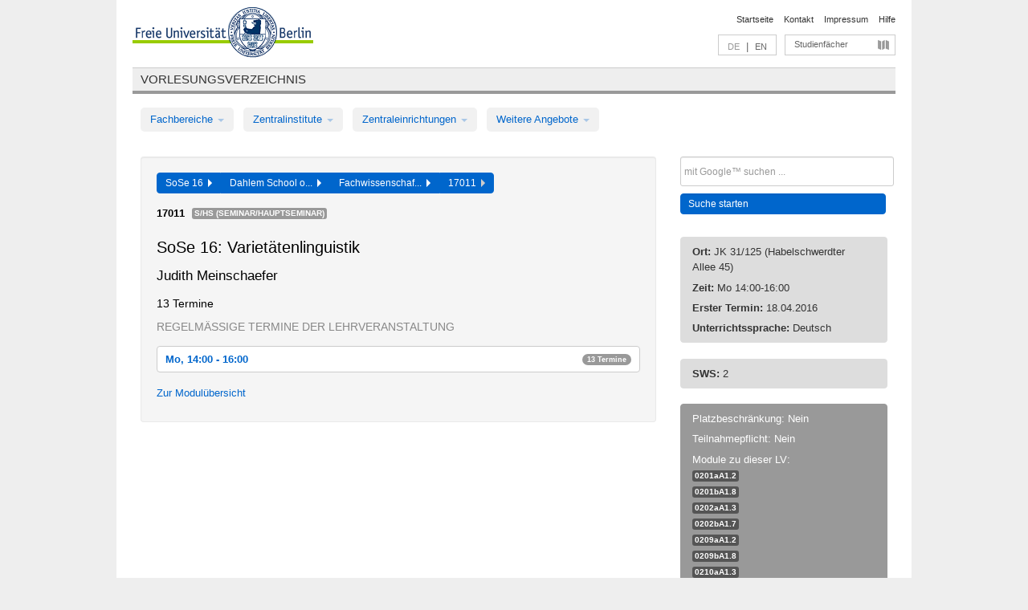

--- FILE ---
content_type: text/html
request_url: https://archiv.vv.fu-berlin.de/ss16/de/lv/0209a_m38/297346/56006/
body_size: 9264
content:
<!DOCTYPE html>
<html lang="de">
  <head>
    <meta http-equiv="X-UA-Compatible" content="IE=9"/>
    <meta charset="UTF-8"/>
    <title>Vorlesungsverzeichnis</title>
    <meta name="description" content=""/>
    <meta name="author" content=""/>

    <!-- Le HTML5 shim, for IE6-8 support of HTML elements -->
    <!--[if lt IE 9]>
        <script src="/ss16/javascripts/html5shim/html5.js" type="text/javascript"></script>        <![endif]-->
    <script src="/ss16/javascripts/bootstrap/jquery.js" type="text/javascript"></script>    <script src="/ss16/javascripts/rails.js" type="text/javascript"></script>    <script src="/ss16/addons/fancybox/jquery.fancybox-1.3.4.pack.js" type="text/javascript"></script>

        <link href="/ss16/stylesheets/yaml/base.css" media="" rel="stylesheet" type="text/css" />

        <link href="/ss16/stylesheets/style.css" media="" rel="stylesheet" type="text/css" />
        <link href="/ss16/stylesheets/bootstrap/bootstrap.css" media="" rel="stylesheet" type="text/css" />

        <link href="/ss16/addons/fancybox/jquery.fancybox-1.3.4.css" media="screen" rel="stylesheet" type="text/css" />
        <!--[if lte IE 7]>
            <link href="/ss16/stylesheets/yaml/iehacks.css" media="" rel="stylesheet" type="text/css" />
            <link href="/ss16/stylesheets/patches/patch.css" media="" rel="stylesheet" type="text/css" />
            <![endif]-->
  </head>

  <body>

    <div class="page_margins">
      <div class="page">

        <!-- header begin -->
        <div id="header">
          <a accesskey="O" name="seitenanfang" id="seitenanfang"></a>
          <a href="http://www.fu-berlin.de/" accesskey=="H" id="fu_logo" title="Logo der Freien Universität Berlin"><img alt="Logo der Freien Universität Berlin" src="/ss16/images/fu_logo.gif" /></a>          <h1 class="hideme">Freie Universität Berlin</h1>

          <hr class="hideme" />

          <div id="topnav">
            <a class="skip" title="skip link" href="#content"><span class="translation_missing" title="translation missing: de.jump_to_content">Jump To Content</span></a><span class="hideme">.</span>
            <h2 class="hideme"><span class="translation_missing" title="translation missing: de.service_nav">Service Nav</span></h2>
            <ul>
              <li><a href="http://www.fu-berlin.de/" title="Zur Startseite von - Freie Universität Berlin">Startseite</a></li>
              <li><a href="http://www.fu-berlin.de/service/vv_doku/kontakt/index.html" title="">Kontakt</a></li>
              <li><a href="http://www.fu-berlin.de/redaktion/impressum/index.html" title="Impressum gem. § 5 Telemediengesetz (TMG)">Impressum</a></li>
              <li><a href="http://www.fu-berlin.de/service/vv_doku/index.html" title="Hinweise zur Benutzung des Vorlesungsverzeichnisses">Hilfe</a></li>
            </ul>
          </div>

          <div id="services">
            <div id="languages">
              <span class="lang_link_active" lang="de" title="Diese Seite ist die deutschsprachige Version">DE</span>
              &nbsp;|&nbsp;
              <a href="/ss16/en/lv/0209a_m38/297346/56006" class="lang_link" title="English version of this page">EN</a>            </div>

            <div id="service_menue">
              <a id="service_menue_link" href="#service_menu_content" title="Alle Studienfächer">Studienfächer</a>
            </div>

          </div>

        </div>
        <!-- header end -->

        <!-- main navigation begin -->
        <!-- main navigation begin -->
<div class="identity_text identity_text_border_bottom">
  <h2>
    <a href="http://www.fu-berlin.de/vv" title="Startseite">Vorlesungsverzeichnis</a>  </h2>
</div>
<ul id="main_menu" class="nav nav-pills">
    <li class="dropdown">
      <a class="dropdown-toggle" data-toggle="dropdown" href="#">
          Fachbereiche          <b class="caret"></b>
        </a>
      <ul class="non_js">
          <li><a href="/ss16/de/999999">Allgemeine Berufsvorbereitung</a></li>          <li><a href="/ss16/de/210000">Biologie, Chemie, Pharmazie</a></li>          <li><a href="/ss16/de/125006">Dahlem School of Education (Zentrum für Lehrerbildung)</a></li>          <li><a href="/ss16/de/120000">Erziehungswissenschaft und Psychologie</a></li>          <li><a href="/ss16/de/240000">Geowissenschaften</a></li>          <li><a href="/ss16/de/130000">Geschichts- und Kulturwissenschaften</a></li>          <li><a href="/ss16/de/190000">Mathematik und Informatik</a></li>          <li><a href="/ss16/de/160000">Philosophie und Geisteswissenschaften</a></li>          <li><a href="/ss16/de/200000">Physik</a></li>          <li><a href="/ss16/de/150000">Politik- und Sozialwissenschaften</a></li>          <li><a href="/ss16/de/90000">Rechtswissenschaft</a></li>          <li><a href="/ss16/de/80000">Veterinärmedizin</a></li>          <li><a href="/ss16/de/100000">Wirtschaftswissenschaft</a></li>      </ul>
    </li>
    <li class="dropdown">
      <a class="dropdown-toggle" data-toggle="dropdown" href="#">
          Zentralinstitute          <b class="caret"></b>
        </a>
      <ul class="non_js">
          <li><a href="/ss16/de/320000">John-F.-Kennedy-Institut für Nordamerikastudien</a></li>          <li><a href="/ss16/de/330000">Lateinamerika-Institut</a></li>          <li><a href="/ss16/de/310000">Osteuropa-Institut</a></li>          <li><a href="/ss16/de/340000">ZI Dahlem School of Education</a></li>      </ul>
    </li>
    <li class="dropdown">
      <a class="dropdown-toggle" data-toggle="dropdown" href="#">
          Zentraleinrichtungen          <b class="caret"></b>
        </a>
      <ul class="non_js">
          <li><a href="/ss16/de/530000">Margherita-von-Brentano-Zentrum (MvBZ)</a></li>          <li><a href="/ss16/de/540000">Sprachenzentrum</a></li>          <li><a href="/ss16/de/520000">Studienberatung und Psychologische Beratung</a></li>          <li><a href="/ss16/de/400000">ZEDAT / UB</a></li>      </ul>
    </li>
    <li class="dropdown">
      <a class="dropdown-toggle" data-toggle="dropdown" href="#">
          Weitere Angebote          <b class="caret"></b>
        </a>
      <ul class="non_js">
          <li><a href="/ss16/de/950210">Career Service</a></li>          <li><a href="/ss16/de/555555">Einführungs- und Orientierungsstudium Eins@FU</a></li>          <li><a href="/ss16/de/560000">Offener Hörsaal</a></li>          <li><a href="/ss16/de/400001">Zentrum Jüdische Studien</a></li>      </ul>
    </li>
</ul>
<script type="text/javascript">
  $('#main_menu .dropdown ul').removeClass('non_js').addClass('dropdown-menu');
</script>
<!-- main navigation end -->
        <!-- main navigation end -->
        <noscript>
          <p class="alert alert-error error">Für die korrekte Darstellung der interaktiven Elemente dieser Seite aktivieren Sie bitte JavaScript!</p>
        </noscript>

        <div id="main" class="page_raster_10_off">
          <div class="subcolumns margin_top margin_bottom" style="overflow: visible">
            <div class="c70l">
  <div id="main_content" class="subc padding_top padding_right padding_bottom padding_left">

    <div class="well course">

      <div class="app_path btn-toolbar" style="margin-bottom: 9px">
        <div class="btn-group">
          <a href="/ss16/de" class="btn vv_tooltip" title="Sommersemester 2016 ausgewählt">SoSe 16&nbsp;&nbsp;<div class="arrow"></div></a>          <a href="/ss16/de/125006" class="btn vv_tooltip" title="Dahlem School of Education (Zentrum für Lehrerbildung) ausgewählt">Dahlem School o...&nbsp;&nbsp;<div class="arrow"></div></a>          <a href="/ss16/de/module/0209a_m38" class="btn vv_tooltip" title="Fachwissenschaft und Fachdidaktik Italienisch (Fach 1) ausgewählt">Fachwissenschaf...&nbsp;&nbsp;<div class="arrow"></div></a>          <span class="btn vv_tooltip this_site" title="Lehrveranstaltung ausgewählt">17011&nbsp;&nbsp;<div class="arrow"></div></span>        </div>
      </div>

      <div class="label_container">
        <b>
          17011        </b>
        <span class="category label label-info vv_tooltip" title="">
          S/HS (Seminar/Hauptseminar)        </span>
      </div>

      <h1>SoSe 16: Varietätenlinguistik</h1>
      <h2 class="instructor_name">
        Judith Meinschaefer       </h2>

      <div class="courses">



        <h3>13 Termine</h3>
        <div class="series">




          <p class="series_name">Regelmäßige Termine der Lehrveranstaltung</p>

          <!-- Terminserie 1 -->

          <div class="accordion appointments">
            <div class="accordion-group">
              <div class="accordion-heading">
                <a class="accordion-toggle" href="#collapse_1173296" data-toggle="collapse">
                  Mo, 14:00 - 16:00                  <span class="badge badge-info">13 Termine</span>
                </a>
              </div>
              <div id="collapse_1173296" class="accordion-body">
                <div class="accordion-inner">

                  <span id="link_to_details_1173296" class="link_to_details">
                    <b class="course_date_time">
                      Mo, 18.04.2016 14:00 - 16:00                    </b>
                        <div id="appointment_details_1173296">
          <div class="appointment_details_container">

          <div class="appointment_details_column">
            <p>
              <b>
                Dozenten:
                <br>
              </b>
                  Univ.-Prof. Judith Meinschaefer                  <small class="phone_portal">
                        <a href="https://portal.zedat.fu-berlin.de/voip/voipPortal/phonebook/search.php?start=0&amp;max=10&amp;search=Judith%20Meinschaefer" target="_blank" class="vv_details_tooltip" title="Nach Dozentennamen im ZEDAT Telefon-Portal suchen"><i id="lookup_user" class="icon-user"></i></a>
                  </small>
                              </p>
          </div>
          <div class="appointment_details_column">
            <p>
              <b>
                Räume:
                <br>
              </b>
                  JK 31/125 (Habelschwerdter Allee 45)                              </p>
          </div>
    </div>
        <i id="link_close_details_1173296" class="icon-minus-sign link_mimic" title="Weniger Informationen"></i>
        <script type="text/javascript">
            $(document).ready(function () {
                $("#link_close_details_1173296").click(function (event) {
                    event.stopImmediatePropagation();
                    $("#link_to_details_1173296").removeClass("details_selected clearfix");
                    $('#appointment_details_1173296').children('.appointment_details_container').hide();
                    $("#link_close_details_1173296").hide();
                    $("#plus_sign_1173296").show();
                });
                $("#link_close_details_1173296").hide();
            })
        </script>
    <script type="text/javascript">
        $(document).ready(function () {
            $('.vv_details_tooltip').tooltip();
        })
    </script>

    </div>
    <i id="plus_sign_1173296" class="icon-plus-sign"></i>
    <script type="text/javascript">
        $(document).ready(function() {
            $('.appointment_details_container').hide();
        });
        $("#link_to_details_1173296").click(function() {
            $('#appointment_details_1173296').children('.appointment_details_container').show();
            $('#link_to_details_1173296').addClass('details_selected clearfix');
            $('#plus_sign_1173296').hide();
            $("#link_close_details_1173296").show();
        });
    </script>
                  </span>





                  <span id="link_to_details_1173297" class="link_to_details">
                    <b class="course_date_time">
                      Mo, 25.04.2016 14:00 - 16:00                    </b>
                        <div id="appointment_details_1173297">
          <div class="appointment_details_container">

          <div class="appointment_details_column">
            <p>
              <b>
                Dozenten:
                <br>
              </b>
                  Univ.-Prof. Judith Meinschaefer                  <small class="phone_portal">
                        <a href="https://portal.zedat.fu-berlin.de/voip/voipPortal/phonebook/search.php?start=0&amp;max=10&amp;search=Judith%20Meinschaefer" target="_blank" class="vv_details_tooltip" title="Nach Dozentennamen im ZEDAT Telefon-Portal suchen"><i id="lookup_user" class="icon-user"></i></a>
                  </small>
                              </p>
          </div>
          <div class="appointment_details_column">
            <p>
              <b>
                Räume:
                <br>
              </b>
                  JK 31/125 (Habelschwerdter Allee 45)                              </p>
          </div>
    </div>
        <i id="link_close_details_1173297" class="icon-minus-sign link_mimic" title="Weniger Informationen"></i>
        <script type="text/javascript">
            $(document).ready(function () {
                $("#link_close_details_1173297").click(function (event) {
                    event.stopImmediatePropagation();
                    $("#link_to_details_1173297").removeClass("details_selected clearfix");
                    $('#appointment_details_1173297').children('.appointment_details_container').hide();
                    $("#link_close_details_1173297").hide();
                    $("#plus_sign_1173297").show();
                });
                $("#link_close_details_1173297").hide();
            })
        </script>
    <script type="text/javascript">
        $(document).ready(function () {
            $('.vv_details_tooltip').tooltip();
        })
    </script>

    </div>
    <i id="plus_sign_1173297" class="icon-plus-sign"></i>
    <script type="text/javascript">
        $(document).ready(function() {
            $('.appointment_details_container').hide();
        });
        $("#link_to_details_1173297").click(function() {
            $('#appointment_details_1173297').children('.appointment_details_container').show();
            $('#link_to_details_1173297').addClass('details_selected clearfix');
            $('#plus_sign_1173297').hide();
            $("#link_close_details_1173297").show();
        });
    </script>
                  </span>





                  <span id="link_to_details_1173298" class="link_to_details">
                    <b class="course_date_time">
                      Mo, 02.05.2016 14:00 - 16:00                    </b>
                        <div id="appointment_details_1173298">
          <div class="appointment_details_container">

          <div class="appointment_details_column">
            <p>
              <b>
                Dozenten:
                <br>
              </b>
                  Univ.-Prof. Judith Meinschaefer                  <small class="phone_portal">
                        <a href="https://portal.zedat.fu-berlin.de/voip/voipPortal/phonebook/search.php?start=0&amp;max=10&amp;search=Judith%20Meinschaefer" target="_blank" class="vv_details_tooltip" title="Nach Dozentennamen im ZEDAT Telefon-Portal suchen"><i id="lookup_user" class="icon-user"></i></a>
                  </small>
                              </p>
          </div>
          <div class="appointment_details_column">
            <p>
              <b>
                Räume:
                <br>
              </b>
                  JK 31/125 (Habelschwerdter Allee 45)                              </p>
          </div>
    </div>
        <i id="link_close_details_1173298" class="icon-minus-sign link_mimic" title="Weniger Informationen"></i>
        <script type="text/javascript">
            $(document).ready(function () {
                $("#link_close_details_1173298").click(function (event) {
                    event.stopImmediatePropagation();
                    $("#link_to_details_1173298").removeClass("details_selected clearfix");
                    $('#appointment_details_1173298').children('.appointment_details_container').hide();
                    $("#link_close_details_1173298").hide();
                    $("#plus_sign_1173298").show();
                });
                $("#link_close_details_1173298").hide();
            })
        </script>
    <script type="text/javascript">
        $(document).ready(function () {
            $('.vv_details_tooltip').tooltip();
        })
    </script>

    </div>
    <i id="plus_sign_1173298" class="icon-plus-sign"></i>
    <script type="text/javascript">
        $(document).ready(function() {
            $('.appointment_details_container').hide();
        });
        $("#link_to_details_1173298").click(function() {
            $('#appointment_details_1173298').children('.appointment_details_container').show();
            $('#link_to_details_1173298').addClass('details_selected clearfix');
            $('#plus_sign_1173298').hide();
            $("#link_close_details_1173298").show();
        });
    </script>
                  </span>





                  <span id="link_to_details_1173299" class="link_to_details">
                    <b class="course_date_time">
                      Mo, 09.05.2016 14:00 - 16:00                    </b>
                        <div id="appointment_details_1173299">
          <div class="appointment_details_container">

          <div class="appointment_details_column">
            <p>
              <b>
                Dozenten:
                <br>
              </b>
                  Univ.-Prof. Judith Meinschaefer                  <small class="phone_portal">
                        <a href="https://portal.zedat.fu-berlin.de/voip/voipPortal/phonebook/search.php?start=0&amp;max=10&amp;search=Judith%20Meinschaefer" target="_blank" class="vv_details_tooltip" title="Nach Dozentennamen im ZEDAT Telefon-Portal suchen"><i id="lookup_user" class="icon-user"></i></a>
                  </small>
                              </p>
          </div>
          <div class="appointment_details_column">
            <p>
              <b>
                Räume:
                <br>
              </b>
                  JK 31/125 (Habelschwerdter Allee 45)                              </p>
          </div>
    </div>
        <i id="link_close_details_1173299" class="icon-minus-sign link_mimic" title="Weniger Informationen"></i>
        <script type="text/javascript">
            $(document).ready(function () {
                $("#link_close_details_1173299").click(function (event) {
                    event.stopImmediatePropagation();
                    $("#link_to_details_1173299").removeClass("details_selected clearfix");
                    $('#appointment_details_1173299').children('.appointment_details_container').hide();
                    $("#link_close_details_1173299").hide();
                    $("#plus_sign_1173299").show();
                });
                $("#link_close_details_1173299").hide();
            })
        </script>
    <script type="text/javascript">
        $(document).ready(function () {
            $('.vv_details_tooltip').tooltip();
        })
    </script>

    </div>
    <i id="plus_sign_1173299" class="icon-plus-sign"></i>
    <script type="text/javascript">
        $(document).ready(function() {
            $('.appointment_details_container').hide();
        });
        $("#link_to_details_1173299").click(function() {
            $('#appointment_details_1173299').children('.appointment_details_container').show();
            $('#link_to_details_1173299').addClass('details_selected clearfix');
            $('#plus_sign_1173299').hide();
            $("#link_close_details_1173299").show();
        });
    </script>
                  </span>





                  <span id="link_to_details_1173300" class="link_to_details">
                    <b class="course_date_time">
                      Mo, 23.05.2016 14:00 - 16:00                    </b>
                        <div id="appointment_details_1173300">
          <div class="appointment_details_container">

          <div class="appointment_details_column">
            <p>
              <b>
                Dozenten:
                <br>
              </b>
                  Univ.-Prof. Judith Meinschaefer                  <small class="phone_portal">
                        <a href="https://portal.zedat.fu-berlin.de/voip/voipPortal/phonebook/search.php?start=0&amp;max=10&amp;search=Judith%20Meinschaefer" target="_blank" class="vv_details_tooltip" title="Nach Dozentennamen im ZEDAT Telefon-Portal suchen"><i id="lookup_user" class="icon-user"></i></a>
                  </small>
                              </p>
          </div>
          <div class="appointment_details_column">
            <p>
              <b>
                Räume:
                <br>
              </b>
                  JK 31/125 (Habelschwerdter Allee 45)                              </p>
          </div>
    </div>
        <i id="link_close_details_1173300" class="icon-minus-sign link_mimic" title="Weniger Informationen"></i>
        <script type="text/javascript">
            $(document).ready(function () {
                $("#link_close_details_1173300").click(function (event) {
                    event.stopImmediatePropagation();
                    $("#link_to_details_1173300").removeClass("details_selected clearfix");
                    $('#appointment_details_1173300').children('.appointment_details_container').hide();
                    $("#link_close_details_1173300").hide();
                    $("#plus_sign_1173300").show();
                });
                $("#link_close_details_1173300").hide();
            })
        </script>
    <script type="text/javascript">
        $(document).ready(function () {
            $('.vv_details_tooltip').tooltip();
        })
    </script>

    </div>
    <i id="plus_sign_1173300" class="icon-plus-sign"></i>
    <script type="text/javascript">
        $(document).ready(function() {
            $('.appointment_details_container').hide();
        });
        $("#link_to_details_1173300").click(function() {
            $('#appointment_details_1173300').children('.appointment_details_container').show();
            $('#link_to_details_1173300').addClass('details_selected clearfix');
            $('#plus_sign_1173300').hide();
            $("#link_close_details_1173300").show();
        });
    </script>
                  </span>





                  <span id="link_to_details_1173301" class="link_to_details">
                    <b class="course_date_time">
                      Mo, 30.05.2016 14:00 - 16:00                    </b>
                        <div id="appointment_details_1173301">
          <div class="appointment_details_container">

          <div class="appointment_details_column">
            <p>
              <b>
                Dozenten:
                <br>
              </b>
                  Univ.-Prof. Judith Meinschaefer                  <small class="phone_portal">
                        <a href="https://portal.zedat.fu-berlin.de/voip/voipPortal/phonebook/search.php?start=0&amp;max=10&amp;search=Judith%20Meinschaefer" target="_blank" class="vv_details_tooltip" title="Nach Dozentennamen im ZEDAT Telefon-Portal suchen"><i id="lookup_user" class="icon-user"></i></a>
                  </small>
                              </p>
          </div>
          <div class="appointment_details_column">
            <p>
              <b>
                Räume:
                <br>
              </b>
                  JK 31/125 (Habelschwerdter Allee 45)                              </p>
          </div>
    </div>
        <i id="link_close_details_1173301" class="icon-minus-sign link_mimic" title="Weniger Informationen"></i>
        <script type="text/javascript">
            $(document).ready(function () {
                $("#link_close_details_1173301").click(function (event) {
                    event.stopImmediatePropagation();
                    $("#link_to_details_1173301").removeClass("details_selected clearfix");
                    $('#appointment_details_1173301').children('.appointment_details_container').hide();
                    $("#link_close_details_1173301").hide();
                    $("#plus_sign_1173301").show();
                });
                $("#link_close_details_1173301").hide();
            })
        </script>
    <script type="text/javascript">
        $(document).ready(function () {
            $('.vv_details_tooltip').tooltip();
        })
    </script>

    </div>
    <i id="plus_sign_1173301" class="icon-plus-sign"></i>
    <script type="text/javascript">
        $(document).ready(function() {
            $('.appointment_details_container').hide();
        });
        $("#link_to_details_1173301").click(function() {
            $('#appointment_details_1173301').children('.appointment_details_container').show();
            $('#link_to_details_1173301').addClass('details_selected clearfix');
            $('#plus_sign_1173301').hide();
            $("#link_close_details_1173301").show();
        });
    </script>
                  </span>





                  <span id="link_to_details_1173302" class="link_to_details">
                    <b class="course_date_time">
                      Mo, 06.06.2016 14:00 - 16:00                    </b>
                        <div id="appointment_details_1173302">
          <div class="appointment_details_container">

          <div class="appointment_details_column">
            <p>
              <b>
                Dozenten:
                <br>
              </b>
                  Univ.-Prof. Judith Meinschaefer                  <small class="phone_portal">
                        <a href="https://portal.zedat.fu-berlin.de/voip/voipPortal/phonebook/search.php?start=0&amp;max=10&amp;search=Judith%20Meinschaefer" target="_blank" class="vv_details_tooltip" title="Nach Dozentennamen im ZEDAT Telefon-Portal suchen"><i id="lookup_user" class="icon-user"></i></a>
                  </small>
                              </p>
          </div>
          <div class="appointment_details_column">
            <p>
              <b>
                Räume:
                <br>
              </b>
                  JK 31/125 (Habelschwerdter Allee 45)                              </p>
          </div>
    </div>
        <i id="link_close_details_1173302" class="icon-minus-sign link_mimic" title="Weniger Informationen"></i>
        <script type="text/javascript">
            $(document).ready(function () {
                $("#link_close_details_1173302").click(function (event) {
                    event.stopImmediatePropagation();
                    $("#link_to_details_1173302").removeClass("details_selected clearfix");
                    $('#appointment_details_1173302').children('.appointment_details_container').hide();
                    $("#link_close_details_1173302").hide();
                    $("#plus_sign_1173302").show();
                });
                $("#link_close_details_1173302").hide();
            })
        </script>
    <script type="text/javascript">
        $(document).ready(function () {
            $('.vv_details_tooltip').tooltip();
        })
    </script>

    </div>
    <i id="plus_sign_1173302" class="icon-plus-sign"></i>
    <script type="text/javascript">
        $(document).ready(function() {
            $('.appointment_details_container').hide();
        });
        $("#link_to_details_1173302").click(function() {
            $('#appointment_details_1173302').children('.appointment_details_container').show();
            $('#link_to_details_1173302').addClass('details_selected clearfix');
            $('#plus_sign_1173302').hide();
            $("#link_close_details_1173302").show();
        });
    </script>
                  </span>





                  <span id="link_to_details_1173303" class="link_to_details">
                    <b class="course_date_time">
                      Mo, 13.06.2016 14:00 - 16:00                    </b>
                        <div id="appointment_details_1173303">
          <div class="appointment_details_container">

          <div class="appointment_details_column">
            <p>
              <b>
                Dozenten:
                <br>
              </b>
                  Univ.-Prof. Judith Meinschaefer                  <small class="phone_portal">
                        <a href="https://portal.zedat.fu-berlin.de/voip/voipPortal/phonebook/search.php?start=0&amp;max=10&amp;search=Judith%20Meinschaefer" target="_blank" class="vv_details_tooltip" title="Nach Dozentennamen im ZEDAT Telefon-Portal suchen"><i id="lookup_user" class="icon-user"></i></a>
                  </small>
                              </p>
          </div>
          <div class="appointment_details_column">
            <p>
              <b>
                Räume:
                <br>
              </b>
                  JK 31/125 (Habelschwerdter Allee 45)                              </p>
          </div>
    </div>
        <i id="link_close_details_1173303" class="icon-minus-sign link_mimic" title="Weniger Informationen"></i>
        <script type="text/javascript">
            $(document).ready(function () {
                $("#link_close_details_1173303").click(function (event) {
                    event.stopImmediatePropagation();
                    $("#link_to_details_1173303").removeClass("details_selected clearfix");
                    $('#appointment_details_1173303').children('.appointment_details_container').hide();
                    $("#link_close_details_1173303").hide();
                    $("#plus_sign_1173303").show();
                });
                $("#link_close_details_1173303").hide();
            })
        </script>
    <script type="text/javascript">
        $(document).ready(function () {
            $('.vv_details_tooltip').tooltip();
        })
    </script>

    </div>
    <i id="plus_sign_1173303" class="icon-plus-sign"></i>
    <script type="text/javascript">
        $(document).ready(function() {
            $('.appointment_details_container').hide();
        });
        $("#link_to_details_1173303").click(function() {
            $('#appointment_details_1173303').children('.appointment_details_container').show();
            $('#link_to_details_1173303').addClass('details_selected clearfix');
            $('#plus_sign_1173303').hide();
            $("#link_close_details_1173303").show();
        });
    </script>
                  </span>





                  <span id="link_to_details_1173304" class="link_to_details">
                    <b class="course_date_time">
                      Mo, 20.06.2016 14:00 - 16:00                    </b>
                        <div id="appointment_details_1173304">
          <div class="appointment_details_container">

          <div class="appointment_details_column">
            <p>
              <b>
                Dozenten:
                <br>
              </b>
                  Univ.-Prof. Judith Meinschaefer                  <small class="phone_portal">
                        <a href="https://portal.zedat.fu-berlin.de/voip/voipPortal/phonebook/search.php?start=0&amp;max=10&amp;search=Judith%20Meinschaefer" target="_blank" class="vv_details_tooltip" title="Nach Dozentennamen im ZEDAT Telefon-Portal suchen"><i id="lookup_user" class="icon-user"></i></a>
                  </small>
                              </p>
          </div>
          <div class="appointment_details_column">
            <p>
              <b>
                Räume:
                <br>
              </b>
                  JK 31/125 (Habelschwerdter Allee 45)                              </p>
          </div>
    </div>
        <i id="link_close_details_1173304" class="icon-minus-sign link_mimic" title="Weniger Informationen"></i>
        <script type="text/javascript">
            $(document).ready(function () {
                $("#link_close_details_1173304").click(function (event) {
                    event.stopImmediatePropagation();
                    $("#link_to_details_1173304").removeClass("details_selected clearfix");
                    $('#appointment_details_1173304').children('.appointment_details_container').hide();
                    $("#link_close_details_1173304").hide();
                    $("#plus_sign_1173304").show();
                });
                $("#link_close_details_1173304").hide();
            })
        </script>
    <script type="text/javascript">
        $(document).ready(function () {
            $('.vv_details_tooltip').tooltip();
        })
    </script>

    </div>
    <i id="plus_sign_1173304" class="icon-plus-sign"></i>
    <script type="text/javascript">
        $(document).ready(function() {
            $('.appointment_details_container').hide();
        });
        $("#link_to_details_1173304").click(function() {
            $('#appointment_details_1173304').children('.appointment_details_container').show();
            $('#link_to_details_1173304').addClass('details_selected clearfix');
            $('#plus_sign_1173304').hide();
            $("#link_close_details_1173304").show();
        });
    </script>
                  </span>





                  <span id="link_to_details_1173305" class="link_to_details">
                    <b class="course_date_time">
                      Mo, 27.06.2016 14:00 - 16:00                    </b>
                        <div id="appointment_details_1173305">
          <div class="appointment_details_container">

          <div class="appointment_details_column">
            <p>
              <b>
                Dozenten:
                <br>
              </b>
                  Univ.-Prof. Judith Meinschaefer                  <small class="phone_portal">
                        <a href="https://portal.zedat.fu-berlin.de/voip/voipPortal/phonebook/search.php?start=0&amp;max=10&amp;search=Judith%20Meinschaefer" target="_blank" class="vv_details_tooltip" title="Nach Dozentennamen im ZEDAT Telefon-Portal suchen"><i id="lookup_user" class="icon-user"></i></a>
                  </small>
                              </p>
          </div>
          <div class="appointment_details_column">
            <p>
              <b>
                Räume:
                <br>
              </b>
                  JK 31/125 (Habelschwerdter Allee 45)                              </p>
          </div>
    </div>
        <i id="link_close_details_1173305" class="icon-minus-sign link_mimic" title="Weniger Informationen"></i>
        <script type="text/javascript">
            $(document).ready(function () {
                $("#link_close_details_1173305").click(function (event) {
                    event.stopImmediatePropagation();
                    $("#link_to_details_1173305").removeClass("details_selected clearfix");
                    $('#appointment_details_1173305').children('.appointment_details_container').hide();
                    $("#link_close_details_1173305").hide();
                    $("#plus_sign_1173305").show();
                });
                $("#link_close_details_1173305").hide();
            })
        </script>
    <script type="text/javascript">
        $(document).ready(function () {
            $('.vv_details_tooltip').tooltip();
        })
    </script>

    </div>
    <i id="plus_sign_1173305" class="icon-plus-sign"></i>
    <script type="text/javascript">
        $(document).ready(function() {
            $('.appointment_details_container').hide();
        });
        $("#link_to_details_1173305").click(function() {
            $('#appointment_details_1173305').children('.appointment_details_container').show();
            $('#link_to_details_1173305').addClass('details_selected clearfix');
            $('#plus_sign_1173305').hide();
            $("#link_close_details_1173305").show();
        });
    </script>
                  </span>





                  <span id="link_to_details_1173306" class="link_to_details">
                    <b class="course_date_time">
                      Mo, 04.07.2016 14:00 - 16:00                    </b>
                        <div id="appointment_details_1173306">
          <div class="appointment_details_container">

          <div class="appointment_details_column">
            <p>
              <b>
                Dozenten:
                <br>
              </b>
                  Univ.-Prof. Judith Meinschaefer                  <small class="phone_portal">
                        <a href="https://portal.zedat.fu-berlin.de/voip/voipPortal/phonebook/search.php?start=0&amp;max=10&amp;search=Judith%20Meinschaefer" target="_blank" class="vv_details_tooltip" title="Nach Dozentennamen im ZEDAT Telefon-Portal suchen"><i id="lookup_user" class="icon-user"></i></a>
                  </small>
                              </p>
          </div>
          <div class="appointment_details_column">
            <p>
              <b>
                Räume:
                <br>
              </b>
                  JK 31/125 (Habelschwerdter Allee 45)                              </p>
          </div>
    </div>
        <i id="link_close_details_1173306" class="icon-minus-sign link_mimic" title="Weniger Informationen"></i>
        <script type="text/javascript">
            $(document).ready(function () {
                $("#link_close_details_1173306").click(function (event) {
                    event.stopImmediatePropagation();
                    $("#link_to_details_1173306").removeClass("details_selected clearfix");
                    $('#appointment_details_1173306').children('.appointment_details_container').hide();
                    $("#link_close_details_1173306").hide();
                    $("#plus_sign_1173306").show();
                });
                $("#link_close_details_1173306").hide();
            })
        </script>
    <script type="text/javascript">
        $(document).ready(function () {
            $('.vv_details_tooltip').tooltip();
        })
    </script>

    </div>
    <i id="plus_sign_1173306" class="icon-plus-sign"></i>
    <script type="text/javascript">
        $(document).ready(function() {
            $('.appointment_details_container').hide();
        });
        $("#link_to_details_1173306").click(function() {
            $('#appointment_details_1173306').children('.appointment_details_container').show();
            $('#link_to_details_1173306').addClass('details_selected clearfix');
            $('#plus_sign_1173306').hide();
            $("#link_close_details_1173306").show();
        });
    </script>
                  </span>





                  <span id="link_to_details_1173307" class="link_to_details">
                    <b class="course_date_time">
                      Mo, 11.07.2016 14:00 - 16:00                    </b>
                        <div id="appointment_details_1173307">
          <div class="appointment_details_container">

          <div class="appointment_details_column">
            <p>
              <b>
                Dozenten:
                <br>
              </b>
                  Univ.-Prof. Judith Meinschaefer                  <small class="phone_portal">
                        <a href="https://portal.zedat.fu-berlin.de/voip/voipPortal/phonebook/search.php?start=0&amp;max=10&amp;search=Judith%20Meinschaefer" target="_blank" class="vv_details_tooltip" title="Nach Dozentennamen im ZEDAT Telefon-Portal suchen"><i id="lookup_user" class="icon-user"></i></a>
                  </small>
                              </p>
          </div>
          <div class="appointment_details_column">
            <p>
              <b>
                Räume:
                <br>
              </b>
                  JK 31/125 (Habelschwerdter Allee 45)                              </p>
          </div>
    </div>
        <i id="link_close_details_1173307" class="icon-minus-sign link_mimic" title="Weniger Informationen"></i>
        <script type="text/javascript">
            $(document).ready(function () {
                $("#link_close_details_1173307").click(function (event) {
                    event.stopImmediatePropagation();
                    $("#link_to_details_1173307").removeClass("details_selected clearfix");
                    $('#appointment_details_1173307').children('.appointment_details_container').hide();
                    $("#link_close_details_1173307").hide();
                    $("#plus_sign_1173307").show();
                });
                $("#link_close_details_1173307").hide();
            })
        </script>
    <script type="text/javascript">
        $(document).ready(function () {
            $('.vv_details_tooltip').tooltip();
        })
    </script>

    </div>
    <i id="plus_sign_1173307" class="icon-plus-sign"></i>
    <script type="text/javascript">
        $(document).ready(function() {
            $('.appointment_details_container').hide();
        });
        $("#link_to_details_1173307").click(function() {
            $('#appointment_details_1173307').children('.appointment_details_container').show();
            $('#link_to_details_1173307').addClass('details_selected clearfix');
            $('#plus_sign_1173307').hide();
            $("#link_close_details_1173307").show();
        });
    </script>
                  </span>





                  <span id="link_to_details_1173308" class="link_to_details">
                    <b class="course_date_time">
                      Mo, 18.07.2016 14:00 - 16:00                    </b>
                        <div id="appointment_details_1173308">
          <div class="appointment_details_container">

          <div class="appointment_details_column">
            <p>
              <b>
                Dozenten:
                <br>
              </b>
                  Univ.-Prof. Judith Meinschaefer                  <small class="phone_portal">
                        <a href="https://portal.zedat.fu-berlin.de/voip/voipPortal/phonebook/search.php?start=0&amp;max=10&amp;search=Judith%20Meinschaefer" target="_blank" class="vv_details_tooltip" title="Nach Dozentennamen im ZEDAT Telefon-Portal suchen"><i id="lookup_user" class="icon-user"></i></a>
                  </small>
                              </p>
          </div>
          <div class="appointment_details_column">
            <p>
              <b>
                Räume:
                <br>
              </b>
                  JK 31/125 (Habelschwerdter Allee 45)                              </p>
          </div>
    </div>
        <i id="link_close_details_1173308" class="icon-minus-sign link_mimic" title="Weniger Informationen"></i>
        <script type="text/javascript">
            $(document).ready(function () {
                $("#link_close_details_1173308").click(function (event) {
                    event.stopImmediatePropagation();
                    $("#link_to_details_1173308").removeClass("details_selected clearfix");
                    $('#appointment_details_1173308').children('.appointment_details_container').hide();
                    $("#link_close_details_1173308").hide();
                    $("#plus_sign_1173308").show();
                });
                $("#link_close_details_1173308").hide();
            })
        </script>
    <script type="text/javascript">
        $(document).ready(function () {
            $('.vv_details_tooltip').tooltip();
        })
    </script>

    </div>
    <i id="plus_sign_1173308" class="icon-plus-sign"></i>
    <script type="text/javascript">
        $(document).ready(function() {
            $('.appointment_details_container').hide();
        });
        $("#link_to_details_1173308").click(function() {
            $('#appointment_details_1173308').children('.appointment_details_container').show();
            $('#link_to_details_1173308').addClass('details_selected clearfix');
            $('#plus_sign_1173308').hide();
            $("#link_close_details_1173308").show();
        });
    </script>
                  </span>

                </div>
              </div>
            </div>
          </div>


        </div>
        <script type="text/javascript">
          $('.appointments .accordion-body').addClass("collapse");
        </script>

        <p class="link_back">
          <a href="/ss16/de/module/0209a_m38">Zur Modulübersicht</a>        </p>


      </div>

    </div>

  </div>
</div>

<div class="c30r sidebar">
  <div class="subc padding_top padding_right padding_bottom padding_left">
    <form accept-charset="UTF-8" action="/ss16/de/_search" class="search_form" id="vv_quick_search" method="get"><div style="margin:0;padding:0;display:inline"><input name="utf8" type="hidden" value="&#x2713;" /></div><input class="search_input" id="q" name="q" placeholder="mit Google™ suchen ..." size="20" style="width: 256px; height: 27px;" type="text" /><div id="privacy_link_container" style="font-size: 11px;line-height:24px; display: none;">
  <a href="http://www.fu-berlin.de/redaktion/impressum/datenschutzhinweise#faq_06_externe_suche" title="Hinweise zum Einsatz der Google™ Suche" target="_blank">Hinweise zum Einsatz der Google™ Suche</a>
  <span style="color:rgb(92, 143, 41); font-weight:bold; cursor: pointer;" id="search-privacy-link-close" title="">X</span>
</div>
    <input class="btn btn-small btn-primary search_button" name="commit" type="submit" value="Suche starten" /></form>

<script>
  $('#q').focus(function () {
      $('#privacy_link_container').show();
  });

  $('#search-privacy-link-close').click(function () {
      $('#privacy_link_container').hide();
  });
</script>
    
<div class="alert alert-warning course_info_sidebar margin_top_em">
  <p>
    <b>Ort: </b>JK 31/125 (Habelschwerdter Allee 45)  </p>
  <p>
    <b>Zeit: </b>Mo 14:00-16:00  </p>
  <p>
    <b>Erster Termin: </b>18.04.2016  </p>
  <p>
    <b>Unterrichtssprache: </b>Deutsch  </p>
</div>
  <div class="alert alert-warning course_info_sidebar">
      <p>
        <b>SWS: </b>2      </p>
  </div>


<div class="alert alert-info course_info_sidebar">
  <p>
    Platzbeschränkung: Nein  </p>
  <p>
    Teilnahmepflicht: Nein  </p>
  <p>
    <div class="label_container">
      Module zu dieser LV:
      <br /><span class="label label-inverse vv_tooltip" style="text-transform: none;" title="Sprachwissenschaftliche Methoden und Französischunterricht">
        <a href="/ss16/de/module/0201a_m38#55714" style="color: white; text-decoration: none">0201aA1.2</a>      </span>
      <br /><span class="label label-inverse vv_tooltip" style="text-transform: none;" title="Französische Philologie B">
        <a href="/ss16/de/module/0443a_m25#244498" style="color: white; text-decoration: none">0201bA1.8</a>      </span>
      <br /><span class="label label-inverse vv_tooltip" style="text-transform: none;" title="Sprachwissenschaftliche Methoden und Französischunterricht">
        <a href="/ss16/de/module/0202a_m43#55773" style="color: white; text-decoration: none">0202aA1.3</a>      </span>
      <br /><span class="label label-inverse vv_tooltip" style="text-transform: none;" title="Französische Philologie">
        <a href="/ss16/de/module/0469a_m42#245710" style="color: white; text-decoration: none">0202bA1.7</a>      </span>
      <br /><span class="label label-inverse vv_tooltip" style="text-transform: none;" title="Sprachwissenschaftliche Methoden und Italienischunterricht">
        <a href="/ss16/de/module/0209a_m38#56006" style="color: white; text-decoration: none">0209aA1.2</a>      </span>
      <br /><span class="label label-inverse vv_tooltip" style="text-transform: none;" title="Italienische Philologie B">
        <a href="/ss16/de/module/0209b_m37#245096" style="color: white; text-decoration: none">0209bA1.8</a>      </span>
      <br /><span class="label label-inverse vv_tooltip" style="text-transform: none;" title="Sprachwissenschaftliche Methoden und Italienischunterricht">
        <a href="/ss16/de/module/0210a_m43#56065" style="color: white; text-decoration: none">0210aA1.3</a>      </span>
      <br /><span class="label label-inverse vv_tooltip" style="text-transform: none;" title="Italienische Philologie">
        <a href="/ss16/de/module/0210b_m42#246191" style="color: white; text-decoration: none">0210bA1.7</a>      </span>
      <br /><span class="label label-inverse vv_tooltip" style="text-transform: none;" title="Sprachwissenschaftliche Methoden und Spanischunterricht">
        <a href="/ss16/de/module/0219a_m38#56330" style="color: white; text-decoration: none">0219aA1.2</a>      </span>
      <br /><span class="label label-inverse vv_tooltip" style="text-transform: none;" title="Spanische Philologie B">
        <a href="/ss16/de/module/0219b_m37#245474" style="color: white; text-decoration: none">0219bA1.8</a>      </span>
      <br /><span class="label label-inverse vv_tooltip" style="text-transform: none;" title="Sprachwissenschaftliche Methoden und Spanischunterricht">
        <a href="/ss16/de/module/0220a_m43#56389" style="color: white; text-decoration: none">0220aA1.3</a>      </span>
    </div>
  </p>
</div>

  </div>
</div>
          </div>
        </div>

        <!-- footer begin -->
        <div id="footer">
          <div class="subcolumns bottom_main_nav">
            <div class="subc padding_left">
              <h3>
                <a title="Zur Startseite von: Freie Universität Berlin" href="http://www.fu-berlin.de">Freie Universität Berlin</a>
              </h3>
              <ul class="noprint">
                  <li>
                    <a href="http://www.fu-berlin.de/universitaet/index.html">Universität</a>
                  </li>
                  <li>
                    <a href="http://www.fu-berlin.de/studium/index.html">Studium</a>
                  </li>
                  <li>
                    <a href="http://www.fu-berlin.de/forschung/index.html">Forschung</a>
                  </li>
                  <li>
                    <a href="http://www.fu-berlin.de/einrichtungen/index.html">Einrichtungen</a>
                  </li>
                  <li>
                    <a href="https://www.fu-berlin.de/universitaet/kooperationen/index.html">Kooperationen</a>
                  </li>
              </ul>
            </div>
          </div>
          <div id="bottomnav" class="subcolumns box_border_top">
            <div class="subc padding_right">
              <ul>
                <li><a href="http://www.fu-berlin.de/" title="Zur Startseite von - Freie Universität Berlin">Startseite</a></li>
              	<li><a id="service_menue_link_footer" href="#service_menu_content" title="Alle Studienfächer">Studienfächer</a></li>
              	<li><a href="http://www.fu-berlin.de/service/vv_doku/kontakt/index.html" title="">Kontakt</a></li>
              	<li><a href="http://www.fu-berlin.de/redaktion/impressum/index.html" title="Impressum gem. § 5 Telemediengesetz (TMG)">Impressum</a></li>
                <li><a href="http://www.fu-berlin.de/service/vv_doku/index.html" title="Hinweise zur Benutzung des Vorlesungsverzeichnisses">Hilfe</a></li>
              </ul>
            </div>
          </div>
        </div>
        <!-- footer end -->

      </div>
    </div>

    <!-- az index begin -->
    
<script type="text/javascript">
  $(document).ready(function() {
    $("#service_menue_link, #service_menue_link_footer").fancybox({
      'overlayShow' : true,
      'scrolling' : 'yes',
      'autoDimensions' : true,
      'width' : 800,
      'overlayOpacity' : 0.6,
      'padding' : 20,
      'titleShow' : false,
      'scrolling' : 'no'
    });
  })
  function closeAZIndex() {
    $.fancybox.close();
  }
</script>

<!-- begin: Direktzugang -->
<div style="display: none;">
  <div id="service_menu_content">
    <div class="subcolumns">
      <div class="subc">
        <h3 class="pop_headline_small">Studienfächer A-Z</h3>
      </div>
    </div>
    <div class="subcolumns">        
 
        <div class="c33l">
          <div class="subc">
            <ul class="link_list_arrow_small">


                <li><a href="/ss16/de/130000?sm=411506#62552" onclick="closeAZIndex()" title="ABV für den Fachbereich Geschichts- und Kulturwissenschaften">ABV für den Fachbereich Geschichts- u...</a></li>


                <li><a href="/ss16/de/100000?sm=411506#61028" onclick="closeAZIndex()" title="ABV in den Bachelorstudiengängen">ABV in den Bachelorstudiengängen</a></li>


                <li><a href="/ss16/de/540000?sm=411506#60892" onclick="closeAZIndex()" title="ABV-Angebot">ABV-Angebot</a></li>


                <li><a href="/ss16/de/530000?sm=411506#60874" onclick="closeAZIndex()" title="AGENDA - Vorlesungsverzeichnis Gender &amp; Diversity Studies">AGENDA - Vorlesungsverzeichnis Gender...</a></li>


                <li><a href="/ss16/de/400000?sm=411506#60862" onclick="closeAZIndex()" title="Allgemeine Berufsvorbereitung">Allgemeine Berufsvorbereitung</a></li>


                <li><a href="/ss16/de/160000?sm=411506#67414" onclick="closeAZIndex()" title="Allgemeine Berufsvorbereitung am Fachbereich Philosophie und Geisteswissenschaften">Allgemeine Berufsvorbereitung am Fach...</a></li>


                <li><a href="/ss16/de/999999?sm=411506#66987" onclick="closeAZIndex()" title="Allgemeine Berufsvorbereitung in den Bachelorstudiengängen">Allgemeine Berufsvorbereitung in den ...</a></li>


                <li><a href="/ss16/de/130000?sm=411506#61262" onclick="closeAZIndex()" title="Altertumswissenschaften (WE 3)">Altertumswissenschaften (WE 3)</a></li>


                <li><a href="/ss16/de/540000?sm=411506#60881" onclick="closeAZIndex()" title="Arabisch">Arabisch</a></li>


                <li><a href="/ss16/de/130000?sm=411506#62544" onclick="closeAZIndex()" title="Auslaufende Studienangebote">Auslaufende Studienangebote</a></li>


                <li><a href="/ss16/de/100000?sm=411506#61003" onclick="closeAZIndex()" title="Bachelor-Studiengänge">Bachelor-Studiengänge</a></li>


                <li><a href="/ss16/de/200000?sm=411506#62473" onclick="closeAZIndex()" title="Bachelorstudiengang Physik">Bachelorstudiengang Physik</a></li>


                <li><a href="/ss16/de/200000?sm=411506#62478" onclick="closeAZIndex()" title="Bachelorstudiengang Physik (Lehramt)">Bachelorstudiengang Physik (Lehramt)</a></li>


                <li><a href="/ss16/de/520000?sm=411506#60977" onclick="closeAZIndex()" title="Beratungs- und Workshopangebot der Zentraleinrichtung Studienberatung und Psychologische Beratung">Beratungs- und Workshopangebot der Ze...</a></li>


                <li><a href="/ss16/de/210000?sm=411506#66344" onclick="closeAZIndex()" title="Biochemie">Biochemie</a></li>


                <li><a href="/ss16/de/190000?sm=411506#62641" onclick="closeAZIndex()" title="Bioinformatik">Bioinformatik</a></li>


                <li><a href="/ss16/de/210000?sm=411506#66074" onclick="closeAZIndex()" title="Biologie">Biologie</a></li>


                <li><a href="/ss16/de/210000?sm=411506#66345" onclick="closeAZIndex()" title="Chemie">Chemie</a></li>


                <li><a href="/ss16/de/200000?sm=411506#62495" onclick="closeAZIndex()" title="Colloquien">Colloquien</a></li>


                <li><a href="/ss16/de/100000?sm=411506#61135" onclick="closeAZIndex()" title="Colloquien">Colloquien</a></li>


                <li><a href="/ss16/de/190000?sm=411506#335310" onclick="closeAZIndex()" title="Computational Science">Computational Science</a></li>


                <li><a href="/ss16/de/340000?sm=411506#315324" onclick="closeAZIndex()" title="Dahlem School of Education">Dahlem School of Education</a></li>


                <li><a href="/ss16/de/540000?sm=411506#60891" onclick="closeAZIndex()" title="Deutsch als Fremdsprache">Deutsch als Fremdsprache</a></li>


                <li><a href="/ss16/de/100000?sm=411506#61133" onclick="closeAZIndex()" title="Doktorandenseminare">Doktorandenseminare</a></li>


                <li><a href="/ss16/de/100000?sm=411506#61002" onclick="closeAZIndex()" title="ECTS-Grades">ECTS-Grades</a></li>


                <li><a href="/ss16/de/190000?sm=411506#130103" onclick="closeAZIndex()" title="Einführungs- und Abschlussveranstaltungen/Mentoringveranstaltungen">Einführungs- und Abschlussveranstaltu...</a></li>


                <li><a href="/ss16/de/200000?sm=411506#62489" onclick="closeAZIndex()" title="Einführungs- und Sonderveranstaltungen">Einführungs- und Sonderveranstaltunge...</a></li>


                <li><a href="/ss16/de/240000?sm=411506#255933" onclick="closeAZIndex()" title="Einführungs- und Sonderveranstaltungen">Einführungs- und Sonderveranstaltunge...</a></li>


                <li><a href="/ss16/de/540000?sm=411506#60883" onclick="closeAZIndex()" title="Englisch">Englisch</a></li>


                <li><a href="/ss16/de/120000?sm=411506#62662" onclick="closeAZIndex()" title="Erziehungswissenschaft">Erziehungswissenschaft</a></li>


                <li><a href="/ss16/de/240000?sm=411506#62724" onclick="closeAZIndex()" title="Fachübergreifendes Studienangebot">Fachübergreifendes Studienangebot</a></li>


                <li><a href="/ss16/de/200000?sm=411506#62492" onclick="closeAZIndex()" title="Forschungsseminare">Forschungsseminare</a></li>


                <li><a href="/ss16/de/540000?sm=411506#60885" onclick="closeAZIndex()" title="Französisch">Französisch</a></li>


                <li><a href="/ss16/de/160000?sm=411506#79975" onclick="closeAZIndex()" title="Friedrich Schlegel Graduiertenschule für literaturwissenschaftliche Studien">Friedrich Schlegel Graduiertenschule ...</a></li>


                <li><a href="/ss16/de/240000?sm=411506#62693" onclick="closeAZIndex()" title="Geographie (WE 2)">Geographie (WE 2)</a></li>

                   </ul>
                 </div>
                </div>
               <div class="c33l">
                 <div class="subc">
                   <ul class="link_list_arrow_small">

                <li><a href="/ss16/de/240000?sm=411506#62685" onclick="closeAZIndex()" title="Geologie (WE 1)">Geologie (WE 1)</a></li>


                <li><a href="/ss16/de/130000?sm=411506#61210" onclick="closeAZIndex()" title="Geschichte (Friedrich-Meinecke-Institut - WE 1)">Geschichte (Friedrich-Meinecke-Instit...</a></li>


                <li><a href="/ss16/de/200000?sm=411506#261980" onclick="closeAZIndex()" title="Grundschulpädagogik">Grundschulpädagogik</a></li>


                <li><a href="/ss16/de/190000?sm=411506#62640" onclick="closeAZIndex()" title="Informatik">Informatik</a></li>


                <li><a href="/ss16/de/160000?sm=411506#67406" onclick="closeAZIndex()" title="Institut für Allgemeine und Vergleichende Literaturwissenschaft (WE 3)">Institut für Allgemeine und Vergleich...</a></li>


                <li><a href="/ss16/de/160000?sm=411506#67407" onclick="closeAZIndex()" title="Institut für Deutsche und Niederländische Philologie (WE 4)">Institut für Deutsche und Niederländi...</a></li>


                <li><a href="/ss16/de/160000?sm=411506#67409" onclick="closeAZIndex()" title="Institut für Englische Philologie (WE 6)">Institut für Englische Philologie (WE...</a></li>


                <li><a href="/ss16/de/160000?sm=411506#66657" onclick="closeAZIndex()" title="Institut für Griechische und Lateinische Philologie (WE 2)">Institut für Griechische und Lateinis...</a></li>


                <li><a href="/ss16/de/160000?sm=411506#67411" onclick="closeAZIndex()" title="Institut für Kultur- und Medienmanagement (WE 8)">Institut für Kultur- und Medienmanage...</a></li>


                <li><a href="/ss16/de/160000?sm=411506#58804" onclick="closeAZIndex()" title="Institut für Philosophie (WE 1)">Institut für Philosophie (WE 1)</a></li>


                <li><a href="/ss16/de/150000?sm=411506#61202" onclick="closeAZIndex()" title="Institut für Publizistik- und Kommunikationswissenschaft">Institut für Publizistik- und Kommuni...</a></li>


                <li><a href="/ss16/de/160000?sm=411506#67408" onclick="closeAZIndex()" title="Institut für Romanische Philologie (WE 5)">Institut für Romanische Philologie (W...</a></li>


                <li><a href="/ss16/de/150000?sm=411506#61194" onclick="closeAZIndex()" title="Institut für Sozial- und Kulturanthropologie">Institut für Sozial- und Kulturanthro...</a></li>


                <li><a href="/ss16/de/150000?sm=411506#61207" onclick="closeAZIndex()" title="Institut für Soziologie">Institut für Soziologie</a></li>


                <li><a href="/ss16/de/160000?sm=411506#67410" onclick="closeAZIndex()" title="Institut für Theaterwissenschaft (WE 7)">Institut für Theaterwissenschaft (WE ...</a></li>


                <li><a href="/ss16/de/160000?sm=411506#415461" onclick="closeAZIndex()" title="Institutsübergreifende Bachelorstudiengänge">Institutsübergreifende Bachelorstudie...</a></li>


                <li><a href="/ss16/de/160000?sm=411506#67412" onclick="closeAZIndex()" title="Institutsübergreifende Masterstudiengänge">Institutsübergreifende Masterstudieng...</a></li>


                <li><a href="/ss16/de/130000?sm=411506#62551" onclick="closeAZIndex()" title="Inter- und transdisziplinärer Bereich / Komplementäre Module der Masterstudiengänge">Inter- und transdisziplinärer Bereich...</a></li>


                <li><a href="/ss16/de/150000?sm=411506#80062" onclick="closeAZIndex()" title="Internationale Beziehungen">Internationale Beziehungen</a></li>


                <li><a href="/ss16/de/540000?sm=411506#60886" onclick="closeAZIndex()" title="Italienisch">Italienisch</a></li>


                <li><a href="/ss16/de/540000?sm=411506#60887" onclick="closeAZIndex()" title="Japanisch">Japanisch</a></li>


                <li><a href="/ss16/de/130000?sm=411506#62526" onclick="closeAZIndex()" title="Judaistik (WE 5)">Judaistik (WE 5)</a></li>


                <li><a href="/ss16/de/130000?sm=411506#62535" onclick="closeAZIndex()" title="Katholische Theologie (WE 6)">Katholische Theologie (WE 6)</a></li>


                <li><a href="/ss16/de/130000?sm=411506#61215" onclick="closeAZIndex()" title="Kunsthistorisches Institut (WE 2)">Kunsthistorisches Institut (WE 2)</a></li>


                <li><a href="/ss16/de/330000?sm=411506#60986" onclick="closeAZIndex()" title="Lateinamerikastudien">Lateinamerikastudien</a></li>


                <li><a href="/ss16/de/120000?sm=411506#62674" onclick="closeAZIndex()" title="Lehramt">Lehramt</a></li>


                <li><a href="/ss16/de/190000?sm=411506#298590" onclick="closeAZIndex()" title="Lehramt für Informatik">Lehramt für Informatik</a></li>


                <li><a href="/ss16/de/190000?sm=411506#298544" onclick="closeAZIndex()" title="Lehramt für Mathematik">Lehramt für Mathematik</a></li>


                <li><a href="/ss16/de/125006?sm=411506#336561" onclick="closeAZIndex()" title="Lehramt Gymnasium – Quereinstieg">Lehramt Gymnasium – Quereinstieg</a></li>


                <li><a href="/ss16/de/125006?sm=411506#62584" onclick="closeAZIndex()" title="Lehramtsbezogene Berufswissenschaft im Bachelor">Lehramtsbezogene Berufswissenschaft i...</a></li>


                <li><a href="/ss16/de/125006?sm=411506#62586" onclick="closeAZIndex()" title="Lehramtsmasterstudiengang (Master of Education) 120 LP">Lehramtsmasterstudiengang (Master of ...</a></li>


                <li><a href="/ss16/de/125006?sm=411506#62602" onclick="closeAZIndex()" title="Lehramtsmasterstudiengang (Master of Education) 60 LP">Lehramtsmasterstudiengang (Master of ...</a></li>


                <li><a href="/ss16/de/200000?sm=411506#62484" onclick="closeAZIndex()" title="Lehramtsmasterstudiengänge Physik">Lehramtsmasterstudiengänge Physik</a></li>


                <li><a href="/ss16/de/210000?sm=411506#66081" onclick="closeAZIndex()" title="Lehrveranstaltungen für andere Studiengänge / Fachbereiche">Lehrveranstaltungen für andere Studie...</a></li>


                <li><a href="/ss16/de/400000?sm=411506#60867" onclick="closeAZIndex()" title="Lernangebote zum Erwerb von Informationskompetenz">Lernangebote zum Erwerb von Informati...</a></li>

                   </ul>
                 </div>
                </div>
               <div class="c33l">
                 <div class="subc">
                   <ul class="link_list_arrow_small">

                <li><a href="/ss16/de/400000?sm=411506#60865" onclick="closeAZIndex()" title="Lernangebote zum Erwerb von IT-Kompetenz">Lernangebote zum Erwerb von IT-Kompet...</a></li>


                <li><a href="/ss16/de/125006?sm=411506#256197" onclick="closeAZIndex()" title="Masterstudiengang für das Lehramt an Grundschulen">Masterstudiengang für das Lehramt an ...</a></li>


                <li><a href="/ss16/de/125006?sm=411506#256198" onclick="closeAZIndex()" title="Masterstudiengang für ein Lehramt an Gymnasien">Masterstudiengang für ein Lehramt an ...</a></li>


                <li><a href="/ss16/de/125006?sm=411506#256199" onclick="closeAZIndex()" title="Masterstudiengang für ein Lehramt an Integrierten Sekundarschulen">Masterstudiengang für ein Lehramt an ...</a></li>


                <li><a href="/ss16/de/200000?sm=411506#62482" onclick="closeAZIndex()" title="Masterstudiengang Physik">Masterstudiengang Physik</a></li>


                <li><a href="/ss16/de/100000?sm=411506#61104" onclick="closeAZIndex()" title="Masterstudiengänge">Masterstudiengänge</a></li>


                <li><a href="/ss16/de/190000?sm=411506#62618" onclick="closeAZIndex()" title="Mathematik">Mathematik</a></li>


                <li><a href="/ss16/de/240000?sm=411506#62709" onclick="closeAZIndex()" title="Meteorologie (WE 3)">Meteorologie (WE 3)</a></li>


                <li><a href="/ss16/de/950210?sm=411506#60877" onclick="closeAZIndex()" title="Modulangebot für die Allgemeine Berufsvorbereitung (ABV) in Bachelorstudiengängen">Modulangebot für die Allgemeine Beruf...</a></li>


                <li><a href="/ss16/de/100000?sm=411506#61099" onclick="closeAZIndex()" title="Modulangebote">Modulangebote</a></li>


                <li><a href="/ss16/de/530000?sm=411506#60869" onclick="closeAZIndex()" title="Modulangebote zur Gender- und Diversity-Kompetenz für die Allgemeine Berufsvorbereitung (ABV) in Bachelorstudiengängen">Modulangebote zur Gender- und Diversi...</a></li>


                <li><a href="/ss16/de/320000?sm=411506#63319" onclick="closeAZIndex()" title="Nordamerikastudien">Nordamerikastudien</a></li>


                <li><a href="/ss16/de/560000?sm=411506#94649" onclick="closeAZIndex()" title="Offener Hörsaal">Offener Hörsaal</a></li>


                <li><a href="/ss16/de/130000?sm=411506#62512" onclick="closeAZIndex()" title="Ostasien und Vorderer Orient (WE 4)">Ostasien und Vorderer Orient (WE 4)</a></li>


                <li><a href="/ss16/de/310000?sm=411506#62763" onclick="closeAZIndex()" title="Osteuropastudien">Osteuropastudien</a></li>


                <li><a href="/ss16/de/150000?sm=411506#66040" onclick="closeAZIndex()" title="Otto-Suhr-Institut für Politikwissenschaft">Otto-Suhr-Institut für Politikwissens...</a></li>


                <li><a href="/ss16/de/540000?sm=411506#68898" onclick="closeAZIndex()" title="Persisch ABV Fachnahe Zusatzqualifikation ">Persisch ABV Fachnahe Zusatzqualifika...</a></li>


                <li><a href="/ss16/de/210000?sm=411506#62759" onclick="closeAZIndex()" title="Pharmazie">Pharmazie</a></li>


                <li><a href="/ss16/de/540000?sm=411506#60888" onclick="closeAZIndex()" title="Portugiesisch">Portugiesisch</a></li>


                <li><a href="/ss16/de/130000?sm=411506#62549" onclick="closeAZIndex()" title="Promotionsstudien FB Geschichts- und Kulturwissenschaft">Promotionsstudien FB Geschichts- und ...</a></li>


                <li><a href="/ss16/de/120000?sm=411506#62652" onclick="closeAZIndex()" title="Psychologie">Psychologie</a></li>


                <li><a href="/ss16/de/90000?sm=411506#72970" onclick="closeAZIndex()" title="Rechtswissenschaft">Rechtswissenschaft</a></li>


                <li><a href="/ss16/de/130000?sm=411506#62546" onclick="closeAZIndex()" title="Religionswissenschaft (WE 8)">Religionswissenschaft (WE 8)</a></li>


                <li><a href="/ss16/de/540000?sm=411506#60889" onclick="closeAZIndex()" title="Russisch">Russisch</a></li>


                <li><a href="/ss16/de/555555?sm=411506#416604" onclick="closeAZIndex()" title="Schlüsselkompetenzen und Fremdsprachen">Schlüsselkompetenzen und Fremdsprache...</a></li>


                <li><a href="/ss16/de/555555?sm=411506#416536" onclick="closeAZIndex()" title="Schwerpunktstudium">Schwerpunktstudium</a></li>


                <li><a href="/ss16/de/540000?sm=411506#60890" onclick="closeAZIndex()" title="Spanisch">Spanisch</a></li>


                <li><a href="/ss16/de/555555?sm=411506#416518" onclick="closeAZIndex()" title="Studienbereich Orientierung">Studienbereich Orientierung</a></li>


                <li><a href="/ss16/de/100000?sm=411506#61001" onclick="closeAZIndex()" title="Studienfachberatung">Studienfachberatung</a></li>


                <li><a href="/ss16/de/540000?sm=411506#68900" onclick="closeAZIndex()" title="Türkisch">Türkisch</a></li>


                <li><a href="/ss16/de/130000?sm=411506#251886" onclick="closeAZIndex()" title="Tutoren- und Mentorenprogramm am FB Geschichts- und Kulturwissenschaften">Tutoren- und Mentorenprogramm am FB G...</a></li>


                <li><a href="/ss16/de/210000?sm=411506#66346" onclick="closeAZIndex()" title="Veranstaltungen für Promovenden etc.">Veranstaltungen für Promovenden etc.</a></li>


                <li><a href="/ss16/de/200000?sm=411506#72373" onclick="closeAZIndex()" title="Veranstaltungen für Studierende mit Physik als Nebenfach">Veranstaltungen für Studierende mit P...</a></li>


                <li><a href="/ss16/de/80000?sm=411506#66328" onclick="closeAZIndex()" title="Veterinärmedizin">Veterinärmedizin</a></li>


                <li><a href="/ss16/de/555555?sm=411506#416551" onclick="closeAZIndex()" title="Wahlbereich">Wahlbereich</a></li>

                   </ul>
                 </div>
                </div>
               <div class="c33l">
                 <div class="subc">
                   <ul class="link_list_arrow_small">

                <li><a href="/ss16/de/400001?sm=411506#105364" onclick="closeAZIndex()" title="Zentrum Jüdische Studien Berlin-Brandenburg">Zentrum Jüdische Studien Berlin-Brand...</a></li>


                <li><a href="/ss16/de/160000?sm=411506#72933" onclick="closeAZIndex()" title="Zusätzliche Lehrveranstaltungen für Austauschstudierende">Zusätzliche Lehrveranstaltungen für A...</a></li>
            </ul>
                   
         </div>

      </div>
    </div>
  </div>
</div>
<!-- end: Direktzugang -->
  
    <!-- az index end -->

    <!-- email begin -->
    <!-- begin: Email -->
<script type="text/javascript">
  $(document).ready(function() {
    $("#link_to_email").fancybox({
      'overlayShow' : true,
      'overlayOpacity' : 0.6,
      'padding' : 20,
      'titleShow' : false,
      'type' : 'iframe',
      'height': 540,
      'scrolling' : 'auto'
    });
  })
</script>
<!-- end: Email -->
      <!-- email end -->

    <!-- JavaScript -->
    <script src="/ss16/javascripts/bootstrap/bootstrap-transition.js" type="text/javascript"></script>
    <script src="/ss16/javascripts/bootstrap/bootstrap-alert.js" type="text/javascript"></script>
    <script src="/ss16/javascripts/bootstrap/bootstrap-dropdown.js" type="text/javascript"></script>
    <script src="/ss16/javascripts/bootstrap/bootstrap-tooltip.js" type="text/javascript"></script>
    <script src="/ss16/javascripts/bootstrap/bootstrap-popover.js" type="text/javascript"></script>
    <script src="/ss16/javascripts/bootstrap/bootstrap-collapse.js" type="text/javascript"></script>
    <script src="/ss16/javascripts/hook.js" type="text/javascript"></script>

    <script type="text/javascript">
      var isEnhanced = true;
      $(window).resize(function(){
        closePopup();
      });
      $(document).ready(function() {
        $('.vv_tooltip').tooltip();
      })
      function closePopup() {
        if ($('.popover').length == 1) {
          $('.popover').fadeOut(1, function() {
            $('i').filter(function() {return this.id.match(/open_close_/);}).removeClass('icon-remove-sign').addClass('icon-plus-sign');
            $('.filter_button').find('i').removeClass('icon-remove-sign').addClass('icon-plus-sign');
            $(this).remove();
          });
        }
      }
      function submitSearchForm() {
        $('#query').focus();
        var searchLength = $('#query').val().length;
        if (searchLength >= 3) {
          $('#vv_quick_search').submit();
        } else {
          $('#vv_search_warning').show();
          closePopup();
        }
      }
    </script>

  </body>
</html>
